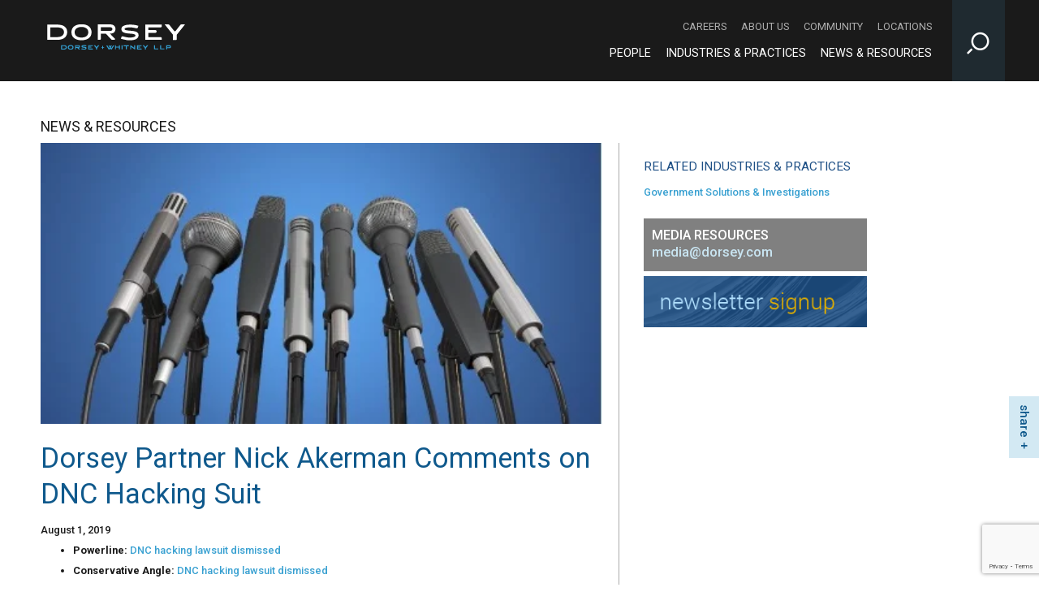

--- FILE ---
content_type: text/html; charset=utf-8
request_url: https://www.dorsey.com/en/newsresources/news/media-mentions/2019/08/akerman-dnc-hacking
body_size: 5293
content:



<!DOCTYPE html>

<html lang="en">
<head>
    <!-- Google Tag Manager -->
    <script>
    (function (w, d, s, l, i) {
            w[l] = w[l] || []; w[l].push({
                'gtm.start':
                    new Date().getTime(), event: 'gtm.js'
            }); var f = d.getElementsByTagName(s)[0],
                j = d.createElement(s), dl = l != 'dataLayer' ? '&l=' + l : ''; j.async = true; j.src =
                    'https://www.googletagmanager.com/gtm.js?id=' + i + dl; f.parentNode.insertBefore(j, f);
        })(window, document, 'script', 'dataLayer', 'GTM-MM8DMP3J');</script>
    <!-- End Google Tag Manager -->

    <!-- Google tag (gtag.js) -->
    <script async src="https://www.googletagmanager.com/gtag/js?id=G-M37QTK2P5P"></script>
    <script>
        window.dataLayer = window.dataLayer || [];
        function gtag() { dataLayer.push(arguments); }
        gtag('js', new Date());

        gtag('config', 'G-M37QTK2P5P');
        gtag('config', 'AW-973078275');
    </script>

    <meta http-equiv="Content-Type" content="text/html" charset="utf-8" />
    <meta http-equiv="X-UA-Compatible" content="IE=edge,chrome=1" />
    <meta name="viewport" content="width=device-width, initial-scale=1.0" />
    <meta name="mobile-web-app-capable" content="yes" />
    <meta name="apple-mobile-web-app-capable" content="yes" />

    <title>Dorsey Partner Nick Akerman Comments on DNC Hacking Suit | News &amp; Resources | Dorsey</title>
        <meta name="title" content="Dorsey Partner Nick Akerman Comments on DNC Hacking Suit | News &amp; Resources | Dorsey" />



<meta property="og:type" content="website" />

    <meta property="og:url" content="https://www.dorsey.com/newsresources/news/media-mentions/2019/08/akerman-dnc-hacking" />

    <meta property="og:title" content="Dorsey Partner Nick Akerman Comments on DNC Hacking Suit | News &amp; Resources | Dorsey" />




<meta name="twitter:card" content="summary" />

    <meta name="twitter:site" content="@DorseyWhitney" />

    <meta name="twitter:title" content="Dorsey Partner Nick Akerman Comments on DNC Hacking Suit | News &amp; Resources | Dorsey" />







    <link href='//fonts.googleapis.com/css?family=Roboto:400,400italic,500italic,500,700,300,100' rel='stylesheet' type='text/css' />
    <link rel="stylesheet" href="/assets/public/styles/site.v-krdarz0vjslxexmsbdnca.css" />
    <link rel="shortcut icon" href="/favicon.ico" type="image/x-icon" />
    <link rel="stylesheet" href="https://maxcdn.bootstrapcdn.com/font-awesome/4.4.0/css/font-awesome.min.css">

    <!--[if lt IE 9]>
        <script src="https://oss.maxcdn.com/libs/html5shiv/3.7.0/html5shiv.js" />
        <script src="https://oss.maxcdn.com/libs/respond.js/1.4.2/respond.min.js" />
    <![endif]-->

    <script src="https://cdnjs.cloudflare.com/ajax/libs/modernizr/2.8.3/modernizr.min.js"></script>


        <script src="https://www.google.com/recaptcha/api.js?render=6Le-cwUmAAAAAKc0vwi-0e6AMakLzI6Fk-ru8t_h" async defer></script>
        <script type="text/javascript">
            var recaptchaSiteKey = '6Le-cwUmAAAAAKc0vwi-0e6AMakLzI6Fk-ru8t_h';
        </script>
</head>

<body class="" style="background-image: url()">
    <!-- Google Tag Manager (noscript) -->
    <noscript>
        <iframe src="https://www.googletagmanager.com/ns.html?id=GTM-MM8DMP3J"
                height="0" width="0" style="display:none;visibility:hidden"></iframe>
    </noscript>
    <!-- End Google Tag Manager (noscript) -->
    <div class="site-wrapper">
        <div aria-label="Skip to content" role="navigation">
            <a href="#content" id="skip-to">Skip to Content</a>
        </div>

        

<!--stopindex-->
<header class="site-header" aria-label="Navigation Bar" role="banner">

    <div class="content-wrap-full">

        <a href="/" class="site-logo pull-left">
            <img src="/-/media/images/miscellaneous/dswlogo_white_notag.png?rev=4a72d3343ab34f9cb0d46259d05ca814&amp;hash=CDF0B8E63062FA356DC016CD09EED347" alt="Dorsey &amp; Whitney LLP logo" />
        </a>

            <a href="https://www.dorsey.com/" class="site-logo print-logo pdf-only"><img src="/-/media/images/logo/dorseylogos_dorsey_tagline_multi_black_200x31.png?rev=4eaae96bec3b43868bcaa7585d903d0a&amp;hash=3BDDD46BEF19BEC2A1679769BF351D33" alt="Dorsey &amp; Whitney LLP" /></a>

        <button class="site-search-toggle sitjs-site-search-toggle icon-search" aria-label="Toggle Site Search Input"></button>

        <button class="mobile-toggle js-mobile-toggle pull-right">
            &#9776;
        </button>

        <div class="site-nav pull-right">

            <nav class="site-nav-secondary" aria-label="Secondary Navigation">
                    <a class="site-nav-secondary-link" href="/careers" aria-label="Careers - Secondary Navigation">Careers</a>
                    <a class="site-nav-secondary-link" href="/about" aria-label="About Us - Secondary Navigation">About Us</a>
                    <a class="site-nav-secondary-link" href="/community" aria-label="Community - Secondary Navigation">Community</a>
                    <a class="site-nav-secondary-link" href="/locations" aria-label="Locations - Secondary Navigation">Locations</a>
            </nav>

            <nav class="site-nav-primary" aria-label="Main Navigation">
                    <a class="site-nav-primary-link" href="/people" aria-label="People - Main Navigation">People</a>
                    <a class="site-nav-primary-link" href="/services" aria-label="Industries &amp; Practices - Main Navigation">Industries &amp; Practices</a>
                    <a class="site-nav-primary-link" href="/newsresources" aria-label="News &amp; Resources - Main Navigation">News &amp; Resources</a>
            </nav>
        </div>

    </div>

<div class="site-search content-wrapper">
    <input class="search-input" type="text" placeholder="Search" aria-label="Site Search">
    <button class="search-button" aria-label="Perform Search"><span class="icon-search"></span></button>
</div>

</header>
<!--startindex-->


        

<section class="news-detail site-main-content">
    <header class="content-wrap-full oh">
        <div class="h3-size site-hero-section">NEWS & RESOURCES</div>
    </header>

    <article class="grid-content">

        <div class="content-wrap-right oh">
            <div class="grid-content-large fl brg pr20">

                    <div class="article-hero">
                        <img src="/-/media/images/templates/article_pictures/article_microphones.jpg?rev=310657c9027d40c485549b083c41d331&amp;hash=76F1EDBE6E07952EE2A295328E76810E" alt="Microphones">
                    </div>

                <div class="article-title">
                    <h1>Dorsey Partner Nick Akerman Comments on DNC Hacking Suit</h1>
                </div>

                <div class="article-date">
                    August 1, 2019
                </div>



                    <div class="article-text">
                        <ul>
    <li><strong>Powerline:</strong>&nbsp;<a rel="noopener noreferrer" href="https://www.powerlineblog.com/archives/2019/08/dnc-hacking-lawsuit-dismissed.php" target="_blank">DNC hacking lawsuit dismissed</a></li>
    <li><strong>Conservative Angle:</strong>&nbsp;<a rel="noopener noreferrer" href="http://conservativeangle.com/dnc-hacking-lawsuit-dismissed/" target="_blank">DNC hacking lawsuit dismissed</a></li>
</ul>
                    </div>

            </div>

            <aside class="grid-content-small fr pl30">
                <div class="news-detail-sidebar">
                    <div class="sidebar-section">
                    </div>
                    <div class="sidebar-section">
                            <h2>Related Industries &amp; Practices</h2>
                                <div class="related-item practice"><a href="/services/government-solutions-investigations">Government Solutions &amp; Investigations</a></div>
                    </div>
                    <div class="sidebar-section">
                    </div>
                    <div class="sidebar-section">
                        
                        


<div class="media-resources mini-banner">
    <div class="text">
        <div>Media Resources</div>

        <div class="email"><a href="javascript:SPMail.SendEmail('media','dorsey.com');">media<span class='spamproof_insert'>&nbsp;</span>dorsey.com</a></div>
    </div>
</div>
                        


    <div class="mini-banner">
        <a href="https://preferences.dorsey.com/login/login.aspx" target="_blank">
            <img src="/-/media/images/templates/asidenewsletter.png?rev=101a79d7b3aa42a0af9539faa942227c&amp;hash=84C5ACF7ADF34DFAD181391B6C115ED2" alt="Newsletter Signup" />
        </a>
    </div>

                    </div>
                </div>
            </aside>
        </div>

        <div class="content-wrap-full">
            <aside class="related-professionals-container">



<h2 class="featured-title">featured resources</h2>
<div class="three-articles ">


<div class="article">
<a href='/newsresources/blogs/dorsey-law-and-policy-notebook/2026/01/how-federal-appropriations-works-and-why-this-mome' target=''>        <img src="/-/media/images/resource-types/blogs/blogs.jpg?rev=0935c2345a8c486886c959668c35802a&amp;hash=68F3DF64DA597895AC8878251B716864" alt="" />
</a>
    <div class="article-container">
        <span class="category">Blogs</span>
<a class='title' href='/newsresources/blogs/dorsey-law-and-policy-notebook/2026/01/how-federal-appropriations-works-and-why-this-mome' target=''>
        How Federal Appropriations Works and Why This Moment Matters

</a>
        <div class="date">January 29, 2026</div>


        <div class="rich-text teaser">
            
        </div>
    </div>
</div>


<div class="article">
<a href='/newsresources/publications/client-alerts/2026/1/suspension-8a-sba' target=''>        <img src="/-/media/images/article-images/3.jpg?rev=5884279fd42649f69901a66e73d19fcd&amp;hash=0E074E006C0B79BAD107445F75DBD902" alt="" />
</a>
    <div class="article-container">
        <span class="category">Client Alerts/eUpdates/Alerts</span>
<a class='title' href='/newsresources/publications/client-alerts/2026/1/suspension-8a-sba' target=''>
        Trump Administration’s Anti-DEI Effort Comes for Section 8(a) Program—Small Businesses and Alaska Native Corporations May be the Next Targets of Significant Federal Change and Scrutiny 

</a>
        <div class="date">January 27, 2026</div>


        <div class="rich-text teaser">
            
        </div>
    </div>
</div>


<div class="article">
<a href='/newsresources/blogs/dorsey-law-and-policy-notebook/2026/01/supreme-court-ieepa-and-where-things-stand' target=''>        <img src="/-/media/images/resource-types/blogs/blogs.jpg?rev=0935c2345a8c486886c959668c35802a&amp;hash=68F3DF64DA597895AC8878251B716864" alt="" />
</a>
    <div class="article-container">
        <span class="category">Blogs</span>
<a class='title' href='/newsresources/blogs/dorsey-law-and-policy-notebook/2026/01/supreme-court-ieepa-and-where-things-stand' target=''>
        Supreme Court, IEEPA and Where things Stand

</a>
        <div class="date">January 26, 2026</div>


        <div class="rich-text teaser">
            
        </div>
    </div>
</div>
</div>
            </aside>
        </div>
    </article>
</section>




<div class="social-links social-links-inpage">
    <button class="btn social-links-trigger">share</button>
    <div class="social-links-wrapper">

        <a target="_blank" href="https://facebook.com/sharer/sharer.php?u=https://www.dorsey.com/newsresources/news/media-mentions/2019/08/akerman-dnc-hacking" aria-label="Facebook" class="icon icon-facebook"></a>
        <a target="_blank" href="http://www.linkedin.com/shareArticle?mini=true&url=https://www.dorsey.com/newsresources/news/media-mentions/2019/08/akerman-dnc-hacking" aria-label="LinkedIn" class="icon icon-linkedin"></a>
        <a target="_blank" href="http://twitter.com/share?url=https://www.dorsey.com/newsresources/news/media-mentions/2019/08/akerman-dnc-hacking" aria-label="Twitter" class="icon icon-x"></a>
        
            <button onclick="javascript: window.print();" aria-label="Print" class="icon icon-printer"></button>
    </div>
</div>



        <!--stopindex-->
<footer class="site-footer" aria-label="Footer">

    <div class="content-wrap-full">
        <div class="site-footer-info">
            <nav class="footer-links" aria-label="Footer Navigation">


                    <a href="http://dorsey.cn" class="footer-links-item">中文网站</a>
                    <a href="/footer/attorney-advertising" class="footer-links-item">Attorney Advertising</a>
                    <a href="/footer/contact-us" class="footer-links-item">Contact Us</a>
                    <a href="/sitemap" class="footer-links-item">Site Map</a>
                    <a href="/footer/terms-of-use" class="footer-links-item">Terms of use</a>
                    <a href="/footer/data-privacy" class="footer-links-item">Data Privacy</a>
                    <a href="https://transparency-in-coverage.uhc.com/" class="footer-links-item">TRANSPARENCY IN COVERAGE</a>
            </nav>

            <div class="social-links">
                <span class="social-links-label">Follow Us</span>
                    <a class="icon" href="https://www.facebook.com/DorseyWhitneyLLP" aria-label="Footer Facebook" target="_blank"><span class="icon icon-facebook"></span></a>

                    <a class="icon" href="https://www.instagram.com/dorseywhitneyllp " aria-label="Footer Instagram" target="_blank"><span class="icon icon-instagram"></span></a>

                    <a class="icon" href="https://www.linkedin.com/company/dorsey-&amp;-whitney-llp" aria-label="Footer LinkedIn" target="_blank"><span class="icon icon-linkedin"></span></a>

                    <a class="icon" href="https://twitter.com/DorseyWhitney" aria-label="Footer Twitter" target="_blank"><span class="icon icon-x"></span></a>

                    <a class="icon" href="https://www.youtube.com/user/DorseyWhitneyLLP" aria-label="Footer Youtube" target="_blank"><span class="icon icon-youtube-play"></span></a>
            </div>
        </div>
        <div class="pull-left">
            <span>Anchorage | Beijing | Boise | Chicago | Costa Mesa | Dallas | Denver | Des Moines | Hong Kong | London | Minneapolis | Missoula | New York | Palo Alto | Phoenix&nbsp;| Salt Lake City | Seattle | Shanghai | Toronto | Vancouver | Washington, DC | Wilmington</span>
            <div>&copy; 2026 Dorsey &amp; Whitney LLP</div>
<div>DORSEY&trade; is a registered trademark of Dorsey &amp; Whitney LLP in the United States and United Kingdom as well as other jurisdictions.</div>
        </div>
    </div>

</footer>
<!--startindex-->

    </div>

    <script src="/assets/public/scripts/vendor.v-d0talr0xenfxdphk27fxw.js"></script>
    <script src="/assets/public/scripts/main.v-iwdndchvxp7x8noi5iafxg.js"></script>





    <script type="text/javascript">_linkedin_partner_id = "1533332"; window._linkedin_data_partner_ids = window._linkedin_data_partner_ids || []; window._linkedin_data_partner_ids.push(_linkedin_partner_id);</script>
    <script type="text/javascript">
        (function (l) {
            if (!l) {
                window.lintrk = function (a, b) {
                    window.lintrk.q.push([a, b])
                }; window.lintrk.q = []
            }
            var s = document.getElementsByTagName("script")[0];
            var b = document.createElement("script");
            b.type = "text/javascript"; b.async = true;
            b.src = "https://snap.licdn.com/li.lms-analytics/insight.min.js";
            s.parentNode.insertBefore(b, s);
        })(window.lintrk);
    </script>
    <noscript>
        <img height="1" width="1" style="display:none;" alt="" src="https://px.ads.linkedin.com/collect/?pid=1533332&fmt=gif" />
    </noscript>
</body>
</html>

--- FILE ---
content_type: text/html; charset=utf-8
request_url: https://www.google.com/recaptcha/api2/anchor?ar=1&k=6Le-cwUmAAAAAKc0vwi-0e6AMakLzI6Fk-ru8t_h&co=aHR0cHM6Ly93d3cuZG9yc2V5LmNvbTo0NDM.&hl=en&v=N67nZn4AqZkNcbeMu4prBgzg&size=invisible&anchor-ms=20000&execute-ms=30000&cb=1jz80ss8i728
body_size: 48538
content:
<!DOCTYPE HTML><html dir="ltr" lang="en"><head><meta http-equiv="Content-Type" content="text/html; charset=UTF-8">
<meta http-equiv="X-UA-Compatible" content="IE=edge">
<title>reCAPTCHA</title>
<style type="text/css">
/* cyrillic-ext */
@font-face {
  font-family: 'Roboto';
  font-style: normal;
  font-weight: 400;
  font-stretch: 100%;
  src: url(//fonts.gstatic.com/s/roboto/v48/KFO7CnqEu92Fr1ME7kSn66aGLdTylUAMa3GUBHMdazTgWw.woff2) format('woff2');
  unicode-range: U+0460-052F, U+1C80-1C8A, U+20B4, U+2DE0-2DFF, U+A640-A69F, U+FE2E-FE2F;
}
/* cyrillic */
@font-face {
  font-family: 'Roboto';
  font-style: normal;
  font-weight: 400;
  font-stretch: 100%;
  src: url(//fonts.gstatic.com/s/roboto/v48/KFO7CnqEu92Fr1ME7kSn66aGLdTylUAMa3iUBHMdazTgWw.woff2) format('woff2');
  unicode-range: U+0301, U+0400-045F, U+0490-0491, U+04B0-04B1, U+2116;
}
/* greek-ext */
@font-face {
  font-family: 'Roboto';
  font-style: normal;
  font-weight: 400;
  font-stretch: 100%;
  src: url(//fonts.gstatic.com/s/roboto/v48/KFO7CnqEu92Fr1ME7kSn66aGLdTylUAMa3CUBHMdazTgWw.woff2) format('woff2');
  unicode-range: U+1F00-1FFF;
}
/* greek */
@font-face {
  font-family: 'Roboto';
  font-style: normal;
  font-weight: 400;
  font-stretch: 100%;
  src: url(//fonts.gstatic.com/s/roboto/v48/KFO7CnqEu92Fr1ME7kSn66aGLdTylUAMa3-UBHMdazTgWw.woff2) format('woff2');
  unicode-range: U+0370-0377, U+037A-037F, U+0384-038A, U+038C, U+038E-03A1, U+03A3-03FF;
}
/* math */
@font-face {
  font-family: 'Roboto';
  font-style: normal;
  font-weight: 400;
  font-stretch: 100%;
  src: url(//fonts.gstatic.com/s/roboto/v48/KFO7CnqEu92Fr1ME7kSn66aGLdTylUAMawCUBHMdazTgWw.woff2) format('woff2');
  unicode-range: U+0302-0303, U+0305, U+0307-0308, U+0310, U+0312, U+0315, U+031A, U+0326-0327, U+032C, U+032F-0330, U+0332-0333, U+0338, U+033A, U+0346, U+034D, U+0391-03A1, U+03A3-03A9, U+03B1-03C9, U+03D1, U+03D5-03D6, U+03F0-03F1, U+03F4-03F5, U+2016-2017, U+2034-2038, U+203C, U+2040, U+2043, U+2047, U+2050, U+2057, U+205F, U+2070-2071, U+2074-208E, U+2090-209C, U+20D0-20DC, U+20E1, U+20E5-20EF, U+2100-2112, U+2114-2115, U+2117-2121, U+2123-214F, U+2190, U+2192, U+2194-21AE, U+21B0-21E5, U+21F1-21F2, U+21F4-2211, U+2213-2214, U+2216-22FF, U+2308-230B, U+2310, U+2319, U+231C-2321, U+2336-237A, U+237C, U+2395, U+239B-23B7, U+23D0, U+23DC-23E1, U+2474-2475, U+25AF, U+25B3, U+25B7, U+25BD, U+25C1, U+25CA, U+25CC, U+25FB, U+266D-266F, U+27C0-27FF, U+2900-2AFF, U+2B0E-2B11, U+2B30-2B4C, U+2BFE, U+3030, U+FF5B, U+FF5D, U+1D400-1D7FF, U+1EE00-1EEFF;
}
/* symbols */
@font-face {
  font-family: 'Roboto';
  font-style: normal;
  font-weight: 400;
  font-stretch: 100%;
  src: url(//fonts.gstatic.com/s/roboto/v48/KFO7CnqEu92Fr1ME7kSn66aGLdTylUAMaxKUBHMdazTgWw.woff2) format('woff2');
  unicode-range: U+0001-000C, U+000E-001F, U+007F-009F, U+20DD-20E0, U+20E2-20E4, U+2150-218F, U+2190, U+2192, U+2194-2199, U+21AF, U+21E6-21F0, U+21F3, U+2218-2219, U+2299, U+22C4-22C6, U+2300-243F, U+2440-244A, U+2460-24FF, U+25A0-27BF, U+2800-28FF, U+2921-2922, U+2981, U+29BF, U+29EB, U+2B00-2BFF, U+4DC0-4DFF, U+FFF9-FFFB, U+10140-1018E, U+10190-1019C, U+101A0, U+101D0-101FD, U+102E0-102FB, U+10E60-10E7E, U+1D2C0-1D2D3, U+1D2E0-1D37F, U+1F000-1F0FF, U+1F100-1F1AD, U+1F1E6-1F1FF, U+1F30D-1F30F, U+1F315, U+1F31C, U+1F31E, U+1F320-1F32C, U+1F336, U+1F378, U+1F37D, U+1F382, U+1F393-1F39F, U+1F3A7-1F3A8, U+1F3AC-1F3AF, U+1F3C2, U+1F3C4-1F3C6, U+1F3CA-1F3CE, U+1F3D4-1F3E0, U+1F3ED, U+1F3F1-1F3F3, U+1F3F5-1F3F7, U+1F408, U+1F415, U+1F41F, U+1F426, U+1F43F, U+1F441-1F442, U+1F444, U+1F446-1F449, U+1F44C-1F44E, U+1F453, U+1F46A, U+1F47D, U+1F4A3, U+1F4B0, U+1F4B3, U+1F4B9, U+1F4BB, U+1F4BF, U+1F4C8-1F4CB, U+1F4D6, U+1F4DA, U+1F4DF, U+1F4E3-1F4E6, U+1F4EA-1F4ED, U+1F4F7, U+1F4F9-1F4FB, U+1F4FD-1F4FE, U+1F503, U+1F507-1F50B, U+1F50D, U+1F512-1F513, U+1F53E-1F54A, U+1F54F-1F5FA, U+1F610, U+1F650-1F67F, U+1F687, U+1F68D, U+1F691, U+1F694, U+1F698, U+1F6AD, U+1F6B2, U+1F6B9-1F6BA, U+1F6BC, U+1F6C6-1F6CF, U+1F6D3-1F6D7, U+1F6E0-1F6EA, U+1F6F0-1F6F3, U+1F6F7-1F6FC, U+1F700-1F7FF, U+1F800-1F80B, U+1F810-1F847, U+1F850-1F859, U+1F860-1F887, U+1F890-1F8AD, U+1F8B0-1F8BB, U+1F8C0-1F8C1, U+1F900-1F90B, U+1F93B, U+1F946, U+1F984, U+1F996, U+1F9E9, U+1FA00-1FA6F, U+1FA70-1FA7C, U+1FA80-1FA89, U+1FA8F-1FAC6, U+1FACE-1FADC, U+1FADF-1FAE9, U+1FAF0-1FAF8, U+1FB00-1FBFF;
}
/* vietnamese */
@font-face {
  font-family: 'Roboto';
  font-style: normal;
  font-weight: 400;
  font-stretch: 100%;
  src: url(//fonts.gstatic.com/s/roboto/v48/KFO7CnqEu92Fr1ME7kSn66aGLdTylUAMa3OUBHMdazTgWw.woff2) format('woff2');
  unicode-range: U+0102-0103, U+0110-0111, U+0128-0129, U+0168-0169, U+01A0-01A1, U+01AF-01B0, U+0300-0301, U+0303-0304, U+0308-0309, U+0323, U+0329, U+1EA0-1EF9, U+20AB;
}
/* latin-ext */
@font-face {
  font-family: 'Roboto';
  font-style: normal;
  font-weight: 400;
  font-stretch: 100%;
  src: url(//fonts.gstatic.com/s/roboto/v48/KFO7CnqEu92Fr1ME7kSn66aGLdTylUAMa3KUBHMdazTgWw.woff2) format('woff2');
  unicode-range: U+0100-02BA, U+02BD-02C5, U+02C7-02CC, U+02CE-02D7, U+02DD-02FF, U+0304, U+0308, U+0329, U+1D00-1DBF, U+1E00-1E9F, U+1EF2-1EFF, U+2020, U+20A0-20AB, U+20AD-20C0, U+2113, U+2C60-2C7F, U+A720-A7FF;
}
/* latin */
@font-face {
  font-family: 'Roboto';
  font-style: normal;
  font-weight: 400;
  font-stretch: 100%;
  src: url(//fonts.gstatic.com/s/roboto/v48/KFO7CnqEu92Fr1ME7kSn66aGLdTylUAMa3yUBHMdazQ.woff2) format('woff2');
  unicode-range: U+0000-00FF, U+0131, U+0152-0153, U+02BB-02BC, U+02C6, U+02DA, U+02DC, U+0304, U+0308, U+0329, U+2000-206F, U+20AC, U+2122, U+2191, U+2193, U+2212, U+2215, U+FEFF, U+FFFD;
}
/* cyrillic-ext */
@font-face {
  font-family: 'Roboto';
  font-style: normal;
  font-weight: 500;
  font-stretch: 100%;
  src: url(//fonts.gstatic.com/s/roboto/v48/KFO7CnqEu92Fr1ME7kSn66aGLdTylUAMa3GUBHMdazTgWw.woff2) format('woff2');
  unicode-range: U+0460-052F, U+1C80-1C8A, U+20B4, U+2DE0-2DFF, U+A640-A69F, U+FE2E-FE2F;
}
/* cyrillic */
@font-face {
  font-family: 'Roboto';
  font-style: normal;
  font-weight: 500;
  font-stretch: 100%;
  src: url(//fonts.gstatic.com/s/roboto/v48/KFO7CnqEu92Fr1ME7kSn66aGLdTylUAMa3iUBHMdazTgWw.woff2) format('woff2');
  unicode-range: U+0301, U+0400-045F, U+0490-0491, U+04B0-04B1, U+2116;
}
/* greek-ext */
@font-face {
  font-family: 'Roboto';
  font-style: normal;
  font-weight: 500;
  font-stretch: 100%;
  src: url(//fonts.gstatic.com/s/roboto/v48/KFO7CnqEu92Fr1ME7kSn66aGLdTylUAMa3CUBHMdazTgWw.woff2) format('woff2');
  unicode-range: U+1F00-1FFF;
}
/* greek */
@font-face {
  font-family: 'Roboto';
  font-style: normal;
  font-weight: 500;
  font-stretch: 100%;
  src: url(//fonts.gstatic.com/s/roboto/v48/KFO7CnqEu92Fr1ME7kSn66aGLdTylUAMa3-UBHMdazTgWw.woff2) format('woff2');
  unicode-range: U+0370-0377, U+037A-037F, U+0384-038A, U+038C, U+038E-03A1, U+03A3-03FF;
}
/* math */
@font-face {
  font-family: 'Roboto';
  font-style: normal;
  font-weight: 500;
  font-stretch: 100%;
  src: url(//fonts.gstatic.com/s/roboto/v48/KFO7CnqEu92Fr1ME7kSn66aGLdTylUAMawCUBHMdazTgWw.woff2) format('woff2');
  unicode-range: U+0302-0303, U+0305, U+0307-0308, U+0310, U+0312, U+0315, U+031A, U+0326-0327, U+032C, U+032F-0330, U+0332-0333, U+0338, U+033A, U+0346, U+034D, U+0391-03A1, U+03A3-03A9, U+03B1-03C9, U+03D1, U+03D5-03D6, U+03F0-03F1, U+03F4-03F5, U+2016-2017, U+2034-2038, U+203C, U+2040, U+2043, U+2047, U+2050, U+2057, U+205F, U+2070-2071, U+2074-208E, U+2090-209C, U+20D0-20DC, U+20E1, U+20E5-20EF, U+2100-2112, U+2114-2115, U+2117-2121, U+2123-214F, U+2190, U+2192, U+2194-21AE, U+21B0-21E5, U+21F1-21F2, U+21F4-2211, U+2213-2214, U+2216-22FF, U+2308-230B, U+2310, U+2319, U+231C-2321, U+2336-237A, U+237C, U+2395, U+239B-23B7, U+23D0, U+23DC-23E1, U+2474-2475, U+25AF, U+25B3, U+25B7, U+25BD, U+25C1, U+25CA, U+25CC, U+25FB, U+266D-266F, U+27C0-27FF, U+2900-2AFF, U+2B0E-2B11, U+2B30-2B4C, U+2BFE, U+3030, U+FF5B, U+FF5D, U+1D400-1D7FF, U+1EE00-1EEFF;
}
/* symbols */
@font-face {
  font-family: 'Roboto';
  font-style: normal;
  font-weight: 500;
  font-stretch: 100%;
  src: url(//fonts.gstatic.com/s/roboto/v48/KFO7CnqEu92Fr1ME7kSn66aGLdTylUAMaxKUBHMdazTgWw.woff2) format('woff2');
  unicode-range: U+0001-000C, U+000E-001F, U+007F-009F, U+20DD-20E0, U+20E2-20E4, U+2150-218F, U+2190, U+2192, U+2194-2199, U+21AF, U+21E6-21F0, U+21F3, U+2218-2219, U+2299, U+22C4-22C6, U+2300-243F, U+2440-244A, U+2460-24FF, U+25A0-27BF, U+2800-28FF, U+2921-2922, U+2981, U+29BF, U+29EB, U+2B00-2BFF, U+4DC0-4DFF, U+FFF9-FFFB, U+10140-1018E, U+10190-1019C, U+101A0, U+101D0-101FD, U+102E0-102FB, U+10E60-10E7E, U+1D2C0-1D2D3, U+1D2E0-1D37F, U+1F000-1F0FF, U+1F100-1F1AD, U+1F1E6-1F1FF, U+1F30D-1F30F, U+1F315, U+1F31C, U+1F31E, U+1F320-1F32C, U+1F336, U+1F378, U+1F37D, U+1F382, U+1F393-1F39F, U+1F3A7-1F3A8, U+1F3AC-1F3AF, U+1F3C2, U+1F3C4-1F3C6, U+1F3CA-1F3CE, U+1F3D4-1F3E0, U+1F3ED, U+1F3F1-1F3F3, U+1F3F5-1F3F7, U+1F408, U+1F415, U+1F41F, U+1F426, U+1F43F, U+1F441-1F442, U+1F444, U+1F446-1F449, U+1F44C-1F44E, U+1F453, U+1F46A, U+1F47D, U+1F4A3, U+1F4B0, U+1F4B3, U+1F4B9, U+1F4BB, U+1F4BF, U+1F4C8-1F4CB, U+1F4D6, U+1F4DA, U+1F4DF, U+1F4E3-1F4E6, U+1F4EA-1F4ED, U+1F4F7, U+1F4F9-1F4FB, U+1F4FD-1F4FE, U+1F503, U+1F507-1F50B, U+1F50D, U+1F512-1F513, U+1F53E-1F54A, U+1F54F-1F5FA, U+1F610, U+1F650-1F67F, U+1F687, U+1F68D, U+1F691, U+1F694, U+1F698, U+1F6AD, U+1F6B2, U+1F6B9-1F6BA, U+1F6BC, U+1F6C6-1F6CF, U+1F6D3-1F6D7, U+1F6E0-1F6EA, U+1F6F0-1F6F3, U+1F6F7-1F6FC, U+1F700-1F7FF, U+1F800-1F80B, U+1F810-1F847, U+1F850-1F859, U+1F860-1F887, U+1F890-1F8AD, U+1F8B0-1F8BB, U+1F8C0-1F8C1, U+1F900-1F90B, U+1F93B, U+1F946, U+1F984, U+1F996, U+1F9E9, U+1FA00-1FA6F, U+1FA70-1FA7C, U+1FA80-1FA89, U+1FA8F-1FAC6, U+1FACE-1FADC, U+1FADF-1FAE9, U+1FAF0-1FAF8, U+1FB00-1FBFF;
}
/* vietnamese */
@font-face {
  font-family: 'Roboto';
  font-style: normal;
  font-weight: 500;
  font-stretch: 100%;
  src: url(//fonts.gstatic.com/s/roboto/v48/KFO7CnqEu92Fr1ME7kSn66aGLdTylUAMa3OUBHMdazTgWw.woff2) format('woff2');
  unicode-range: U+0102-0103, U+0110-0111, U+0128-0129, U+0168-0169, U+01A0-01A1, U+01AF-01B0, U+0300-0301, U+0303-0304, U+0308-0309, U+0323, U+0329, U+1EA0-1EF9, U+20AB;
}
/* latin-ext */
@font-face {
  font-family: 'Roboto';
  font-style: normal;
  font-weight: 500;
  font-stretch: 100%;
  src: url(//fonts.gstatic.com/s/roboto/v48/KFO7CnqEu92Fr1ME7kSn66aGLdTylUAMa3KUBHMdazTgWw.woff2) format('woff2');
  unicode-range: U+0100-02BA, U+02BD-02C5, U+02C7-02CC, U+02CE-02D7, U+02DD-02FF, U+0304, U+0308, U+0329, U+1D00-1DBF, U+1E00-1E9F, U+1EF2-1EFF, U+2020, U+20A0-20AB, U+20AD-20C0, U+2113, U+2C60-2C7F, U+A720-A7FF;
}
/* latin */
@font-face {
  font-family: 'Roboto';
  font-style: normal;
  font-weight: 500;
  font-stretch: 100%;
  src: url(//fonts.gstatic.com/s/roboto/v48/KFO7CnqEu92Fr1ME7kSn66aGLdTylUAMa3yUBHMdazQ.woff2) format('woff2');
  unicode-range: U+0000-00FF, U+0131, U+0152-0153, U+02BB-02BC, U+02C6, U+02DA, U+02DC, U+0304, U+0308, U+0329, U+2000-206F, U+20AC, U+2122, U+2191, U+2193, U+2212, U+2215, U+FEFF, U+FFFD;
}
/* cyrillic-ext */
@font-face {
  font-family: 'Roboto';
  font-style: normal;
  font-weight: 900;
  font-stretch: 100%;
  src: url(//fonts.gstatic.com/s/roboto/v48/KFO7CnqEu92Fr1ME7kSn66aGLdTylUAMa3GUBHMdazTgWw.woff2) format('woff2');
  unicode-range: U+0460-052F, U+1C80-1C8A, U+20B4, U+2DE0-2DFF, U+A640-A69F, U+FE2E-FE2F;
}
/* cyrillic */
@font-face {
  font-family: 'Roboto';
  font-style: normal;
  font-weight: 900;
  font-stretch: 100%;
  src: url(//fonts.gstatic.com/s/roboto/v48/KFO7CnqEu92Fr1ME7kSn66aGLdTylUAMa3iUBHMdazTgWw.woff2) format('woff2');
  unicode-range: U+0301, U+0400-045F, U+0490-0491, U+04B0-04B1, U+2116;
}
/* greek-ext */
@font-face {
  font-family: 'Roboto';
  font-style: normal;
  font-weight: 900;
  font-stretch: 100%;
  src: url(//fonts.gstatic.com/s/roboto/v48/KFO7CnqEu92Fr1ME7kSn66aGLdTylUAMa3CUBHMdazTgWw.woff2) format('woff2');
  unicode-range: U+1F00-1FFF;
}
/* greek */
@font-face {
  font-family: 'Roboto';
  font-style: normal;
  font-weight: 900;
  font-stretch: 100%;
  src: url(//fonts.gstatic.com/s/roboto/v48/KFO7CnqEu92Fr1ME7kSn66aGLdTylUAMa3-UBHMdazTgWw.woff2) format('woff2');
  unicode-range: U+0370-0377, U+037A-037F, U+0384-038A, U+038C, U+038E-03A1, U+03A3-03FF;
}
/* math */
@font-face {
  font-family: 'Roboto';
  font-style: normal;
  font-weight: 900;
  font-stretch: 100%;
  src: url(//fonts.gstatic.com/s/roboto/v48/KFO7CnqEu92Fr1ME7kSn66aGLdTylUAMawCUBHMdazTgWw.woff2) format('woff2');
  unicode-range: U+0302-0303, U+0305, U+0307-0308, U+0310, U+0312, U+0315, U+031A, U+0326-0327, U+032C, U+032F-0330, U+0332-0333, U+0338, U+033A, U+0346, U+034D, U+0391-03A1, U+03A3-03A9, U+03B1-03C9, U+03D1, U+03D5-03D6, U+03F0-03F1, U+03F4-03F5, U+2016-2017, U+2034-2038, U+203C, U+2040, U+2043, U+2047, U+2050, U+2057, U+205F, U+2070-2071, U+2074-208E, U+2090-209C, U+20D0-20DC, U+20E1, U+20E5-20EF, U+2100-2112, U+2114-2115, U+2117-2121, U+2123-214F, U+2190, U+2192, U+2194-21AE, U+21B0-21E5, U+21F1-21F2, U+21F4-2211, U+2213-2214, U+2216-22FF, U+2308-230B, U+2310, U+2319, U+231C-2321, U+2336-237A, U+237C, U+2395, U+239B-23B7, U+23D0, U+23DC-23E1, U+2474-2475, U+25AF, U+25B3, U+25B7, U+25BD, U+25C1, U+25CA, U+25CC, U+25FB, U+266D-266F, U+27C0-27FF, U+2900-2AFF, U+2B0E-2B11, U+2B30-2B4C, U+2BFE, U+3030, U+FF5B, U+FF5D, U+1D400-1D7FF, U+1EE00-1EEFF;
}
/* symbols */
@font-face {
  font-family: 'Roboto';
  font-style: normal;
  font-weight: 900;
  font-stretch: 100%;
  src: url(//fonts.gstatic.com/s/roboto/v48/KFO7CnqEu92Fr1ME7kSn66aGLdTylUAMaxKUBHMdazTgWw.woff2) format('woff2');
  unicode-range: U+0001-000C, U+000E-001F, U+007F-009F, U+20DD-20E0, U+20E2-20E4, U+2150-218F, U+2190, U+2192, U+2194-2199, U+21AF, U+21E6-21F0, U+21F3, U+2218-2219, U+2299, U+22C4-22C6, U+2300-243F, U+2440-244A, U+2460-24FF, U+25A0-27BF, U+2800-28FF, U+2921-2922, U+2981, U+29BF, U+29EB, U+2B00-2BFF, U+4DC0-4DFF, U+FFF9-FFFB, U+10140-1018E, U+10190-1019C, U+101A0, U+101D0-101FD, U+102E0-102FB, U+10E60-10E7E, U+1D2C0-1D2D3, U+1D2E0-1D37F, U+1F000-1F0FF, U+1F100-1F1AD, U+1F1E6-1F1FF, U+1F30D-1F30F, U+1F315, U+1F31C, U+1F31E, U+1F320-1F32C, U+1F336, U+1F378, U+1F37D, U+1F382, U+1F393-1F39F, U+1F3A7-1F3A8, U+1F3AC-1F3AF, U+1F3C2, U+1F3C4-1F3C6, U+1F3CA-1F3CE, U+1F3D4-1F3E0, U+1F3ED, U+1F3F1-1F3F3, U+1F3F5-1F3F7, U+1F408, U+1F415, U+1F41F, U+1F426, U+1F43F, U+1F441-1F442, U+1F444, U+1F446-1F449, U+1F44C-1F44E, U+1F453, U+1F46A, U+1F47D, U+1F4A3, U+1F4B0, U+1F4B3, U+1F4B9, U+1F4BB, U+1F4BF, U+1F4C8-1F4CB, U+1F4D6, U+1F4DA, U+1F4DF, U+1F4E3-1F4E6, U+1F4EA-1F4ED, U+1F4F7, U+1F4F9-1F4FB, U+1F4FD-1F4FE, U+1F503, U+1F507-1F50B, U+1F50D, U+1F512-1F513, U+1F53E-1F54A, U+1F54F-1F5FA, U+1F610, U+1F650-1F67F, U+1F687, U+1F68D, U+1F691, U+1F694, U+1F698, U+1F6AD, U+1F6B2, U+1F6B9-1F6BA, U+1F6BC, U+1F6C6-1F6CF, U+1F6D3-1F6D7, U+1F6E0-1F6EA, U+1F6F0-1F6F3, U+1F6F7-1F6FC, U+1F700-1F7FF, U+1F800-1F80B, U+1F810-1F847, U+1F850-1F859, U+1F860-1F887, U+1F890-1F8AD, U+1F8B0-1F8BB, U+1F8C0-1F8C1, U+1F900-1F90B, U+1F93B, U+1F946, U+1F984, U+1F996, U+1F9E9, U+1FA00-1FA6F, U+1FA70-1FA7C, U+1FA80-1FA89, U+1FA8F-1FAC6, U+1FACE-1FADC, U+1FADF-1FAE9, U+1FAF0-1FAF8, U+1FB00-1FBFF;
}
/* vietnamese */
@font-face {
  font-family: 'Roboto';
  font-style: normal;
  font-weight: 900;
  font-stretch: 100%;
  src: url(//fonts.gstatic.com/s/roboto/v48/KFO7CnqEu92Fr1ME7kSn66aGLdTylUAMa3OUBHMdazTgWw.woff2) format('woff2');
  unicode-range: U+0102-0103, U+0110-0111, U+0128-0129, U+0168-0169, U+01A0-01A1, U+01AF-01B0, U+0300-0301, U+0303-0304, U+0308-0309, U+0323, U+0329, U+1EA0-1EF9, U+20AB;
}
/* latin-ext */
@font-face {
  font-family: 'Roboto';
  font-style: normal;
  font-weight: 900;
  font-stretch: 100%;
  src: url(//fonts.gstatic.com/s/roboto/v48/KFO7CnqEu92Fr1ME7kSn66aGLdTylUAMa3KUBHMdazTgWw.woff2) format('woff2');
  unicode-range: U+0100-02BA, U+02BD-02C5, U+02C7-02CC, U+02CE-02D7, U+02DD-02FF, U+0304, U+0308, U+0329, U+1D00-1DBF, U+1E00-1E9F, U+1EF2-1EFF, U+2020, U+20A0-20AB, U+20AD-20C0, U+2113, U+2C60-2C7F, U+A720-A7FF;
}
/* latin */
@font-face {
  font-family: 'Roboto';
  font-style: normal;
  font-weight: 900;
  font-stretch: 100%;
  src: url(//fonts.gstatic.com/s/roboto/v48/KFO7CnqEu92Fr1ME7kSn66aGLdTylUAMa3yUBHMdazQ.woff2) format('woff2');
  unicode-range: U+0000-00FF, U+0131, U+0152-0153, U+02BB-02BC, U+02C6, U+02DA, U+02DC, U+0304, U+0308, U+0329, U+2000-206F, U+20AC, U+2122, U+2191, U+2193, U+2212, U+2215, U+FEFF, U+FFFD;
}

</style>
<link rel="stylesheet" type="text/css" href="https://www.gstatic.com/recaptcha/releases/N67nZn4AqZkNcbeMu4prBgzg/styles__ltr.css">
<script nonce="XXvH5jAU7tr3EqH4cMOVvw" type="text/javascript">window['__recaptcha_api'] = 'https://www.google.com/recaptcha/api2/';</script>
<script type="text/javascript" src="https://www.gstatic.com/recaptcha/releases/N67nZn4AqZkNcbeMu4prBgzg/recaptcha__en.js" nonce="XXvH5jAU7tr3EqH4cMOVvw">
      
    </script></head>
<body><div id="rc-anchor-alert" class="rc-anchor-alert"></div>
<input type="hidden" id="recaptcha-token" value="[base64]">
<script type="text/javascript" nonce="XXvH5jAU7tr3EqH4cMOVvw">
      recaptcha.anchor.Main.init("[\x22ainput\x22,[\x22bgdata\x22,\x22\x22,\[base64]/[base64]/[base64]/bmV3IHJbeF0oY1swXSk6RT09Mj9uZXcgclt4XShjWzBdLGNbMV0pOkU9PTM/bmV3IHJbeF0oY1swXSxjWzFdLGNbMl0pOkU9PTQ/[base64]/[base64]/[base64]/[base64]/[base64]/[base64]/[base64]/[base64]\x22,\[base64]\\u003d\x22,\x22wo5WIsKyw4Fqw5vDkGpYw5tqWsK4Rzx5wo7CrsO+dMObwrwGHS4bGcK5M0/DnS5twqrDpsOMJ2jCkDnCucOLDsK5fMK5TsOZwrzCnV4Cwp8AwrPDhXDCgsOvLMOCwozDlcOXw7YWwpViw4QjPg3ChsKqNcK8O8OTUlvDuUfDqMKiw6XDr1Iowq1Bw5vDrMOgwrZ2wpbCgMKcVcKYX8K/McKnZG3DkWx5wpbDvUBlSSTCn8OSRm9nPsOfIMKUw5VxTXrDucKyK8OocinDgWLCicKNw5LCtWZhwrcewrVAw5XDnhfCtMKROTo6wqISwojDi8KWwpLCn8O4wr5Iwr7DksKNw4bDjcK2wrvDlQ/Cl3B1JSgzwqTDp8Obw70TZEQcZzLDnC0WAcKvw5cCw6DDgsKIw4nDjcOiw64mw7MfAMOcwp8Gw4d7M8O0wpzCu2nCicOSw5vDqMOfHsKAWMOPwpthMMOXUsO0QWXCgcKNw4HDvDjCg8KQwpMZwrPCmcKLwojCgnRqwqPDv8OXBMOWeMOLOcOWPsOuw7FZwqrClMOcw4/[base64]/[base64]/DncO0fz1XOMKUWiUpwrtgV0TDk8K1P8KlVQHDiGjCvWwNLcOYwqwsSQU4EULDssOeN2/Cn8OrwqhBKcKpwrbDr8OdRcOaf8Kfwq3CkMKFwp7DvBZyw7XCr8KbWsKze8KoYcKhH0vCiWXDocOMCcOBFxIdwo5bwojCv0bDmVcPCMK7Bn7Cj3YBwro8B3zDuSnCkEXCkW/[base64]/DgEVnI8KwfMKWScKnesOOUhddVcOrw7zCkcOdwq/CtMKxWF50X8K1W1h/wofDjsKzw7XDn8KDVsOnIDdgfBYFWE1nfcOeZcKGwoHCucKmwoNSw4XCuMOQw5QmVcOmWsO/RsONw7oPw6nCscOJwr/Dg8OJwrktFXTCrwbDhcKDe1TCkcKDw7nDtWnDv0DClcKPwoJ6fMKgdMOzwp3CqTbDgz1LwqTDncK3YcO9w4DDjsOfw7xZEsOjw4vCoMO6H8Kewq5mQsK2XCrDocKKwpTCkxMNw7jDn8KJal7DoT/DssKvw7Ncw7J3G8Knw6hUQsOtZxfCjsKLCxbCiDfDsx93KsOyXn/Du2TDuB7Co0XCtUDClWohRcKnXcKawqnCmsKkwpDDpDPDsnnClHjCrsOqw6wrCj/Dk2fCuhvCoMKmCcO1w5FkwqIQYcOZS1lHw7VuAXF8wpXCqMOCVsKkOgTDuFPChcONwrTCnQlBwoHDqE3DsUYaOwvDk0whRx7DkMOCU8OYw4gyw6cGw6Mraj1TIHbCi8OUw4/Cq3kNw6LCtmLDuxfDs8O/woUGNDILGsK9wpjDlMKtfcK3w5hOw6pSw6RQFMKowpNDw70ewoltVcOJUAtRR8Kkw4htw77DnsO+wqNzw4PDsADCsT7CqsODXyJ5WsK6dsKKDRZOw5xUw5Bzw74awqALw7rCtDHDn8OGKMKQwo8ew4rCo8KWSsKOw6HDmQF/SAjDqj7CjsK/[base64]/T23DtMKbd8OKVMKyw4Qhw5JbSykCZsO8wqzDmw0UDsK8w5fClcOEwp3DgikawqXCvWNpwpgYw7d0w5DDmMOVwp4jUMKwFW8/fTHCogtuw6ZxIHJKw4zCvsKcw7jChFEAwo7Dl8OyIw/Ci8OYw5DDgMOfwoXCnFjDlsKVXMOFA8Kbwr/CjMKGw4rCvMKBw7PCiMKswrFLRA80wrLDum3ChR9jTMKnfcK5wrfCt8OIw6UjwrTCpcKvw6EnXS1gLyZ+wq5lw7jDtMO7YMKUIwXCu8KbwrnDtcOhGsOXdMOsPcKmVcKMaC/Dvi7CmCHDu3vCp8O0aznDmVbDuMKDw4EAwoPDvzVcwpfDqcOXYcKNSE9peXcRw6pOYcKmw7bDrVVTC8KJwrYQw5wJO0nCpmtqdGQWPjvChmphXBLDoyDDpWJKw6/Dg0lMwovClMK6cmp7wovCosK4w4ZQw6hgwqZpbsO/wr7CjBLDin/CgGJNwq7Dt07DlMOnwrZMwqEZaMKXwpzCssO5wrdDw4c7w5jDvlHCskBUAhXCvsOSw7nCvMOFOcOgw4/DgGfDocOefsKCXFsmw5fCp8O8YElpQ8K2XnM6wrs8woMtwqFKX8OmTw3Ds8KFw7E8cMKNUjRGw5cswrLCmz1iIMOOSUrCh8K7GGLCnMOADBFzwq9qw6NDIcKzw4DDu8OMecO4LhkVwq/CgMOHw7s7a8OXw4stwoLDtzxAAcOFKnDCk8OkVRHCkXLChWfDvMKxwqHCqMOuPhTChcOdHSUjwrkzCzdVw74YSGTCmhHDrSVyA8OsXMKXw4DDlV3Dq8O8w4LDhAnCsHvCr1PCncKTw4VOwrwYB18gLMKMw5fCswDCicOpwq/[base64]/DvRIfw7QRdcKzwp7DksOKwo40wqN7RGjChn/[base64]/DnRbDp8KuwrQONMKqwr3CulBzQWrDozQ/MW/[base64]/[base64]/NQbDpHfDhMKuwrEEwoILKm1Ow5tmwr/CkCjCm1o0G8OkJlM/[base64]/JsKKCQFWw6PDv1FDw6FDU2bDnBl/w7lfwph4w5o4EjTCmSDCmsO1w7rDpcOAw6HCqF7CnsOswpVww4Jnw492fMK8ZsOtVcKVdn/CgcOPw5XCkTjCtcKmwp0pw4/[base64]/[base64]/[base64]/[base64]/Cjm1UFxLCs8ODw5tucsO7w6RMw63CpzNjw6pQb0hiM8Ocw6tVwpXDpcK/w5pmUcK+JsOOKcKuMmpKw6IvwpzCocOvw5PDtGXCu0NgRl03w5zCiyIXw7hMV8KFwrJrX8OWMTx3ZkUya8K9wqDCqToLJMK0wodMW8OcI8K4wpXDgV0Xw43DtMK7wqB2w485bcOQw5bCvzDCm8KLwrHCjcOUesKyCSrCgyHCmifDl8Knwq/[base64]/CnzQ/wrTCvGbCncK1bcK4w5fDvMOGwoPDhk5pwrJVwoPDtcKuOcKtw63CqWUVVj1vW8OqwoFEcXQewp5qQcKtw4PChsOLGBDDj8OpYsKxRsKyFWkRwo3DrcKaZ3LCgcKzFR/[base64]/PgV6w5ooHDUPUyvDsj40w4fDkcKFw4nCtMKlZ8OSH8Obw6t1wqZiWEzCkTQ3CnRRwoTCrVYbw67Dp8Ouw7koc3xowrLClcKVdF3CvcKvPMK/[base64]/Cg3prSh8Xw5XDgcOKw6dRw6Q/w4/[base64]/CvMOdwrdCRMOffzQAfhUJQTTDlAXDmjTCh1/CjGcHM8K/EsKxwofCgwHDjXDDh8K6WCDClcKtO8O1w4nDt8KQS8K6CMKow4NGJEt3w6HDrFXCjsOkw6DCnzvClXjDqwsbw7bCi8OGw5MyUMOUwrTCljXDt8KKEhbDrMO5woIOYjd0FcKkHUx7w5pSQMOnwo/[base64]/CrMKcRjNuBXfDocO2JsKfFkw1SnnDn8OTLmFVJUQXwo0zw6wHBMKOwrlHw7jDqTRma1LCu8Klw4cnw6UHIBAJw4/DosKjM8K9Ux7CvsOww77CvMKHwrrDqMKzwrnCow7Dg8K/woMhw6bCo8K+C1jChitJUsKEwqzDr8OzwqIhw45/esO8w7RdNcOZWcOCwr/DpjJew4HDqsO0bMK1wr1dGWUcwqtXw5TCkMKowqPCuzTDrsOadRrDh8OnwpDDsUU3wpZQwrZ1acKow5sAwpTCqQURYxRYwoPDunjCuVoow4QrwqrDjcKFEMKDwo9Sw7p4cMOuw6RXwr0Hw47CiX7CusKWw4B7MSNjw6JPGw/Do2HDlnFJN15hwqNPQF1Iw51gf8ObcMKVwrHDp2rDt8KuwoLDncKQw6FBfjHCs0VqwqggLsO5wp3CplV8ADvCv8KTFcOVAiEHw7vCtXbCg0dfwpJAw6LCtcOnTxFRB1d1TsOkQcKOWsK0w6/[base64]/P0vDh8KXQTPDo8OsTTrCg8O+RkjCrE0fGsKIbsO5wrTCt8KEwqDClFbDtMK8wplcBMKqw5Rvw73ChCbDrQnDoMOMOQTDolnDl8O3C2TDlsOSw4/CoX1oKMO6RCzCksORX8OXIcOvw4kOwp8twqzCq8K3w5nCucK6wr1/wqTCqcOyw6zDsUfCpARzHgYRcSRDwpcGeMOPw7xkwrrDhic/[base64]/w7JEwrVDw6EWwr/Cum7CoirDg8OVVynCj8KTI13DrsO1E0XDg8KRZkF6Jmtow6vCojYywrZ6w6Izw7dew6dkWQHCskgyCsO7wr7CpsOgYMKXbk3DpxsAwqA5wp/CpMOwTkJcw5PDosKhPGjDmcKCw6nCvnbDkMKLwp1UOcK/w6N8VyTDmcKswoLDqxfClQnDqcOgHF3CvMOedUXDosKiwpc0wp/CnDBDwrDCrHzDpTHDncOzwqLDiW8Bw6LDpcKQwozCgnzCusO0w7DDocOZa8K4PRAfXsOuG21hFgEpw4hAwp/DvkLChSHChMOzNlnDvFDCgMKZEMO8w43DpcOHw6NVwrTDvg3CnD85VG9Cw5rDoE/Cl8Oow5fCnMOVU8KvwqBNISxsw4YwFF4HCAINQsODOU7Dt8KdMypfwpcxw4/CnsKKS8KvMT7ClQ8Sw7Yzdi3CgGZFS8O2wpDDqnTDkH9YXsOTUAJtwpXDpz0Aw5MkasOvwpXDnsO5ecObwp3DgQ/DiUB/wrpbwrDDrcKow65KQcOfw4/DscK6w50tPcKlS8OiFl7Cv2HCk8KIw6dJVMOXNMK8w7QoKsKjwonChEMLw67Dlz7Dow4WCCpawpAuV8Knw4fDoljDtcKtwpPDtCoMG8OBacOlEFbDkSTCoBISDCLDuXp+LMODIyrDosKGwrEMFkrCpHrDiA/DhcKoQ8KAOMKwwpvDlsO2wpp2B0hvw6zCksOrNcKmNzoUwo8Ww5XCjlckw6HCocOMwqjDp8OQwrIbVgM0FsOxUcOvw47DuMKmVibChMKOwp0aV8Kkw4hCwrJqwo7ClsKIPMOrFCcuK8KYcQPDjMOBID0mwp01wqd5XcOcQsKKODVKw7o9w7HCvsKEeg/ChMKxwqbDiSwnJcOlU3cRHsOrFTbCpsKkf8KMRsK5KXLCpAHCqsKYR1o/DSxcwrAaQAl2wrLCuCDCuCPDqwjCmBlIK8OGO1QDw5tUwq3Dp8Krw5TDpMK9UyB3wqrDo2x4w5UKAhlSSiTCqTvCmnLCk8Olwqkkw7rDisOTwrhqExMofsOlw7PCtALDtXzCm8O8CcKawoXCm2XCk8KHC8Kxw5kaIBQHV8Olw6sPdlXDtMK/[base64]/wpXDk3TCgBLChW/[base64]/CowMpCsKaw78xMRnDqMOjTcO/MnLDn2QJQlhEfcO9TsKLwqRZFcO7wr/[base64]/Cn8Oyw5zCjsOyw6kQwoFDwqjCg8Kswr/CocOzwpQrw5nDhDDCj3Ryw6bDtMKvw6nDpsOwwpjDg8KeCHXDjsKseU8rK8KrLMK7CAvCoMKSw4p4w5/Ct8Omw4HDljF9a8KLO8Kdwq3CtMKFERXCvVl8w4LDoMO4wozDqcKCwpQrw5FbwrHChcO0wrfDvMKBJMO2W3rCiMOEF8KyURjDqsKuIwPCpMO/FzfCvMKNeMK7SMOhwr4sw4w4woV4wrnDjT/CtcOLdsKOwq7CpgHDuFkOTQDDqkcqWSrCugnCkUzDgjDDnMKEw6FWw5nCkcOcwqYHw44ecU0XwrMtDcOXasOnOMKbw5MZw6oWwqDCkBHDqsKhUcKgw6vCm8OSw6F/X2nCvyPDvMOGwrnDpwcuaTp4wpRzCcKzw6FkUMO4woZEwqYLbMOdKitNwpXDt8KpEsOWw4ZySiLCrTvCjyLCmHAmWh/[base64]/[base64]/Dj8Knw5zDpMKKecOpGMKPw6bCoWPCucKqChbDu8K6BcKow7nCgcOpTl/DhxXCpFHDnsOwZ8KlQMO9U8OEwrMLJMK0wpLCucKuBiLCmjV8wrLCsHV8wopkw5HCvsKtw4IvcsOwwqHDpBHDkj/Dh8KccXlWUcOMw7HCrsKwLG1Nw6zCjcKuwpplEcOtw6fDp3Ndw7/[base64]/CmcKyLATDtn7CriBuek/CncOJwqgRcB9sw6XCimVXwojCt8KPJcKFwq4Rwq0rw6FQwqQKwr7DvnrDoVjDixzCvQzDrg0qJ8O5MMOQaG/Cs37DtR4YfMKkwqfCs8KIw4Q5UsORC8KWwrPCmsK0CHPCqcOcwpw9w45jw4bCsMO1a3rCicKgLMO1w7PCg8KfwoIwwrIEKwDDssKjKn3CqBfCj0gVSmRoZcKKw4HDtkFFGEnDvsKsB8KLY8O8OCdtU0ASUyrCgmbClMK8wpbCvcOMwoZpw5DChEbChRDDogTDssOBw6/CqsOQwocGwokcLQNBTX8Mw6nDpXvCoCfCgSPDo8K+FjA/eXJFw5gHwq8NQ8Kiw59+ZCXCgMK/w5TCp8KfYcOHccKbw6/ClMKyw4XDjjPCscOOw5HDksKpCmk4wrXCo8OzwqbCgylnw7XDuMK+w53CjjgFw6ASEsKuUSXCgsKPw54lQ8O2I1/Cv1B7PGJGZsKEw5JMBiXDskLCsQxvOHVERSfDiMO3woTChnDCjXoNawNdwpQiCnkpwobCtcK0wo1ow51+w7LDqMKawqoGw69Bw73DhTDDrA7CvcKGwrLDlA7CkWTCgcOQwp0yw51Awp9DMMOUwrjDhhQgdcKGw48YfcOBOcK1bcKgej5/LcKxFcOCanYSSXQVw51pw4vDlyg4bsK8CkwRwo9dOVjCvDzDqcOvw7onwr/CrcKfwqnDllTDnW4bwrQoZ8O4w6JOw77DlMObSsKqw7rCuRwXw78LL8Kxw64lO0Mcw7fDuMKhOsOcwopFZX/CvMK7McOow47DucOIw51HJMOxwq3ChsKCfcKUXCLDlMKswqLCuALCjhzCjMK6w77CocOZcsKHwpjCl8ONL1nCpn/ConfDpcOew5xGwqXCi3cAwol3wpxqPcK6wpLCkj3DscKoF8KmNGFeVsK+RhPCpsOWTj15IcOCc8KTw6sbw43CmS4/QMO/[base64]/CocKNwrg2w5nCrcOka8OVw68UwovCiATClA/Cky56bWNFPMOyKEpewrrCsnRKGsONw4onbhzDqFJBw5BOw7VoLizDqj82w6zDrcKbwpgrH8KLwpwSSBDCkixZek5swoXCrMK6FkQyw4jDrsOswprCv8KkVcKKw6fDusOvw5J8w7fCmMOww50swp/CtcO1w7vDhRJbw43CoTDDhMKSGFfCrCTDpwPCizNoLMKveXfDnBFyw6dTw485wqnCt2cPwqxSwqXDosKvw6xdwqXDicKKEytWH8Koa8OjIsKAwpbCh1PDpC7Clw5Kwq/Cp03DmhIAT8KFw7XCi8Krw6bCgMKPw4vCscKbacKPwrbDgHPDrTbCrMONTMK3B8KrKBQ1w7/[base64]/DlE/DpWsQw5dMfsKqEWV3wo3CocOZRVhjRSDCrMOJI0LCkXHCncKhUsKHQEcqw50IcsKow7bCh25FfMOjH8KXbW/[base64]/[base64]/[base64]/wrDDmcKbw7jCrAxxw4XCscKFwpYJw4DCjyPCgcOawrbCncKdwo8yXyTDukQoc8OsfMOqdcKQGMOUWsO7w7JrIinDtsKGXMOZBStHScK/w6oPwqfCg8K7wrpvw63DkMK/[base64]/CswrDksKEd8KHwoDDvk/Dhnh9L8OoBEvCjMKwwqIRwrDDunHDo3lBw5NpWCvDjMK6IMOzw4bDiDYQaDViY8KQZsKoID/CiMOYE8Knw6FtfMKjwrp/ZcK/[base64]/DuhHDk8KFRmEAw5zCry50w6/Dn8KHw4opw69eHsOwwqw2OMKXw6MbworDtcOMW8KWw4jDn8OPd8KkIsKnWcODJDXCqCTDojx3w5PCkx99DFXCjcOJFMOtw6d5wpIecMKlwoPDk8K/QSXCizBdw5HCqTTDgHUPwrd8w5rCl0suQS8Uw7rDm2thwp3DtsKkw7FIwpMHw5HCkcKUSTIZIhbDgFd8WMOYOsOaUFfCusOTaXhdwoTDtMO/w7TCtHnDvsKbYW8Kwql/w4fCpGzDkMKhw5vCvMKTwpXDpsK4wqFtNsKfLHY8woEhfyd3w4xmw63Cg8OUw5M2EcKlccObBMKTE1HCqH/DnwUQw4fCtsOqQz8+WX3DuigwfH3Cu8KuekTDmAzDmnHChFQCw6Vgd2/ClsOpWMKmworCtcKow77Cu0whdcKnRz/DtsKww7TCliTCgivCoMOHSMOtY8KCw7x+woHCuBRhAVNyw6djw4xXIWhlTXNRw7c5w4x5w5LDnV8oBUHChsKow6NCw5gFw4fCn8KwwrzDgsKRSMOIfix3w71Hwqo/w6QTw4YEwoTCgGHCkArCjcOMw4s6MEx/[base64]/CkMKfW8KNW2NSWhR7wo8EwpRMw6VbwqzCpUDDk1nDoghZw43Dr0s9w5hUTk4Zw53CojHDuMK3Jhx3L2rDoWzCvcKqG1jCtcOlw5xuDw0Ewr45ecKxNMKBwrVMw7QHU8OvK8Kqwqdcwr/Cg2XCg8K+wqQBYsKVw756TmHDvnJtHsORRsOaFMO4bMK/T0nDoSbDnXLDqXjDlBzDtcOHw5JLwpB4wo3ChcKHw5jDjl9Yw5A3AsOIw5/DpMKJwrbDmE8VU8Oda8KOw4ppKCPDgsKbwpEdSMOPVMOtOhbDgsKpw487MxVqHCrCgizCu8KaFgTCp1Apw5TDl2TDuwzClMKxKkLCu0XCh8OaFEMAwql6w4YnbcKWP11xwrzCiWHCh8OfFGfCslDDvBhawqjCi2TCjcO/w4HChTNGDsKVW8Kyw7w2ScKhw6QHU8KMwpjCoQ57Yg0cG2fDmTlJwq4ETXIRehkVw50OwrbDqBRSJ8OZNy7DjibCilDDqMKMacKJw6dbBwgKwqU2UFM7F8KlfkUQwr/DjwZiwqllYcKzFBwGPsOOw7vDicKfwrfDg8OWccOrwp4cY8KEw5HDo8Orw4rDnEcEXhTDs2IXwq/Cin/Dh2EuwpQAb8O+wrPDusOaw4zDj8OwKWbDpghmw6PDqcK6OMK2w5Ubw77Cm1vDtSDDnn/Cg19FSMORZR/DoQtXw5TDnSViw61kwp4PInXDjcO1AsKVCsKmDcOPccKKa8OXQS5cFcKDVcO2VGROw6vDmgLChmvCtmXCqErDuUk7w6ImFsKOQHMnwp/DojRfJV3Cind2wqnDsknDisKpw7zCi3cJw63Cg14Pw4fCg8OLwpnDpMKOFHHCgsKGZj4jwqEBwq4DworDmlvDtgfDi3gOe8Kvw48BUcKgwqkyfUPDgsOQEB55bsKsw5XDpw/ClicNLFNTw4zCq8OwRcKdw5pOwpBJw4Qgw7phUMK9w67DtMOsMy/DtsOCwrHClMO7OmzCsMKSw7zCjEDDlW7DksOzXSkYR8KKw64Yw5rDsVXDssOBCMKJQhDDpGjDn8KpM8ObHEoLwrorcMOFwok8C8O/WB0vwoPCo8OywoFCwrQcSXjCpHURwr/DjcKxwqzCpcKawrNMNgXCmMK6cH4rwpvDo8KYJxVLCsKZw5XDnSfDhcOLB08sw6vDocKsYMOSZXbCrsOlwrjDgMK5w6PDhWBdw7clWD5CwphpTlonOG7DhcOyAE7CrUrCthfDj8OZJnTCm8K5OA/Cm2jDn05ZOcOvwpnCu3TDmwo/H1nDoEzDncK5wpAFKUkOV8OvUMK/wo/Cp8ORfQzDnzrDlsOtLsKDwr3DksKCTlPDlnDDoR9ZworCkMOfJMOYfDJkXWDCmsKgPMO8LMKZFkfClsKWNMK1TjDDthHCs8OpBcKYwo5VwpfCicO9w4DDtQ9LFSrDu0sZw67Cv8K4dsOkwoHDsUrDpsKbwpLDlMKPH2jCt8KQPHc1w7knJk/DoMOBwqfDjMKIP1Vhwr8uw4/[base64]/biPDhMO/X8KZR8OpMsObwqfChW/[base64]/DpDd8SsOVEsKjw4tqEsOFwoYkICoRw6g4M1zCl8O/wodaaVLChUFWKknDoSAoH8KCwqXClCQAw6jDmsKnw5sIOcKuw6PDnMOtDcKuw6LDnT7CjjUid8KJwowgw4ZWAsKhwooIOMKUw7PCvy1VARXDhg09clpxw4/CoHnCusKTw4HDhnpVYcKsbRjCl2/DlwvDhATDrg3DgcO4w7bDnyl2woAPBsOgwq/CokbCq8OrXsOkw6zDlwo8YkzDosOXwpvDu1MsEg3DscKTW8Kaw7d4wqrDqsK3e3fCtnzCuj/CmsK2wqDDmVlnXsOmGcOCJ8KZwqB6wpvChxDDrsKhw7cFBsKzScKbY8KPfsKNw6JAw4suwqNTc8OkwrrDl8KtwotJwqbDmcOmw6F3wrE5wr8rw67DukEMw6Iqw77DssK7w4TCuCzCjXjCpgPDvy/CqcOTwpzDlsKOwo15Ii1nGE1rVFnChRrCv8Orw67DtMObZMKsw6pfODrCjEMNQz/[base64]/CkxLDuGDDvlE/CzsxJCTCvBQhOcOYwq3CtnnDgcKWLcOzB8ODwpvDicKGG8OPw7l+woDCrS/Ck8K4IBsUMWIew7weKDs8w6JZwqVXCsKiE8Ohw7ZnNXLDjE3DtV/Cg8KYwpRQUkhewoTDo8OGMsOwB8OKwobCpsKLWVNnECrCs1DDmMK/[base64]/CrwNvwpvCnsK7HMOaw5oHVcKceToZwplzwqg7YsKYAMKxfsONVm5kwrXCvcOsOlU3YklxAWBcW1HDimEnOsOdV8OGwrzDssKZahluX8OTNBs9McK7w4LDsDtkw5JZZj7CvUhWXHrDhcOYw6nCu8KhDSbCqVhlBTLCqn/DrcKGNxTCq2wnwq/[base64]/[base64]/DrsO0USpvwpw8woJFLsKdW8OufcOYX3FbCsK3Ni3DnsOXW8KPcR9RwqHDp8Oxw4bDpsKTOn8Ow7ZINV/DhF3DssKRK8KXwqDDhxfDgsOPw41WwqYTwqxkwpFkw5fCjiRXw4IOaRB2wr7DiMKmw7HClcKkwoTDgcKqw7oFYHp9X8K7w5QZdk9RHCNTDlLDisKcw5UREMKVwpgYQcKhdBTCuB/[base64]/dD5DwrQCwoHCrcOSw6bDhsOEwpI4ZcKew69Fw4TDjsOlw4pdb8OkQBTDtsOGw5dGLcKUw4fChMObVsKWw6B4w5MNw7p2wpbDp8KJw6Uqw6bCoVPDsBcIw4DDpBLCtzNsWmDDpSLDi8OEwovChF/CksO3w6/CtlzDkMO/fMOMw4rCmcKzZg5AwrfDucOLA2PDoXNqw5nDhRMgwowrNnvDnkVjw5E+JQfDnDHDl3TDqX1hORs0EsOnw51wKcKnMATDisOlwpLCvsO1YcO+RcK/wrvCkh7DucKfW3YnwrvDqSPDm8KbTMOLG8OVwrHDnMKEEsK3w7jCkcOjK8Orw73CtcOAw47ClcKoRRJdw7zDvCjDg8K/w6oLY8KLw6d2bsKtXMOZND/ChMO/H8OzLsOMwpEWHcKbwpXDkXZWw4MSKhMzD8K0ezDCpUEsMcONXsOAw4/Dpg/CumLDon04w5LDqTppwo/DrQVOAgrDisODw6c+wpJsNyTCh0FGwozDrCUUPlnDs8O6w5fDiTdqR8KKw5wYw4fDh8KIwo/DvsOKYcKpwqMALsOfe8K9RMOzFWUuwpPCu8KmFcK+YSpwIsOwXh3ClMO9wpcDbjzCnU/Cv2vCi8O9wo/CrTfDrQfChcOzwo8tw5pOwr0EwpLCtMKVwqnCpmFmw7BfZkLDhsK2wpkxVWEidWV9TH/DkcKiaAQeKBVIZ8O/MMOrDcK0cRrCgcO5EyDCl8KXKcK3w4XDuhRRIzM6wogCScO1wpTCoDBoKsKdczLDpMOgwrlHw502NsOFLR/DvxTCojo0w60Jw7/DicKww6/CulIRHFpYGsOiJsOiK8OHw4/DtwVywoDCqMOxVzUdXcOQH8OHwpTDncKnMF3DjcK7w5p6w7AMRmLDgMKdZyfCglFVwoTCpsKPcsKBwrbCoV4Uw5TCk8OFNMOPIcKbwrsxMU/CpT8NcEhiwpbCrwIxIMKDw7TCpTnDlsKEwpo3ExjCuWDCmcKmwqRzCVx5wok7bD7CphbDrsOsUiNCwrPDoRMrcF8BKU0QRQ7DiQBiw4MXw7hea8K2w7VxfsOrc8KiwqxDw7MndwNNwr/DlUZYw5huGMODw4ZiwoDDk0jCtTQFfMO4w4NMwqMRf8KTwrzDswLClgTDkcKiw6DDrF5lQTNOwovDjQQ5w5/ChQ/[base64]/w7jDrsKAVWzCkljCk8OQwo56wpzCicKNKULCt0APIMOMM8OaLRPDmCMuIsOPIQ/Cr2fDk0ohwqBqeErDiQhlwrIRTifDqkjDncKKUD7Dv1PDmGbDosKeKl4OOFIXwpJSwqYRwrleQS1dwrrCnMKdw7HCgDgOwrQhwojCgMOyw6kywoPDlcOLdGgCwp1OVzVew7TCmVZ7NsOSwo/CoBZpVEHCs2BNw5nCrmg/w7PCn8OeUABFWzXDoj3CkRI0LRscw4NYwr44DMOJw6zChMK2YHs5wphKcjXCisOiwpMvwq88wqrCvXDCsMKSPQPCpRt+V8OEQ1vDmA8/ZsKrw6NEYGNAesOXw7lkDMKpF8OBBFtyCFrCocOIbsObZArCpcOfHi3Cig3CvDEfw5fDnWkWQ8OmwoDCvU8AAWw9w7fDtsO/[base64]/XF/DrHsmSMOxwrBWf1k2VFvDi8O+w64GZcOvDG7DrBHDuMKTw5h6woIywpLDkFTDsxAwwrjCrcKAwqtICMK8WMOUBiTCisKkJE5Twp4VOkgyERLChcKXw7Z6ckEHCMKIwoTDkw/DkMKAwrsiw65IwqzClcKXDlwsB8OtJyfChTHDnMObwrJYOlrDqMKdUTDDrcKhw7pNw5pywoFcG33DqsKTGcKTRcKZSXNYwpfCsFV8Ck3Cng89EsK8UB9ewqfDscK3PWLDnsKuIsKGw4DClMOjN8Omw7YfworDscK7MsOPw5XCicK/QsK8AlnCkTrCuTU9UcK1w5rDk8O6wqlyw4EBM8K8wopgJh7CggZnbsO/[base64]/CqjzDkW/DiinDjsKlwrPDumTDrMKVw77Dk37Dt8Kqw5DCnwMHw48zw4BPw4oXSywLBsKow6otwrvDq8ORwrHDpcOybjjCg8KvYjtrV8KrbsKHW8K6w7IHC8KqwrFKPAPDucONwp/CozUPw5fDpHXCmRnCo21KFjdqw7HCk33CnMKUbcOAwpoeBsKJMsORw4PDgEp7aFYUWcKOw7s8w6BQwr9Uw5jDqiTCu8Otw4sjw5DCmGMRw5cCdsOxOUPDvcK0w5/[base64]/DlsK/wqrDnRXCtcKYcm7Cjg/CpldxMT89w7cDG8OdN8Kkw6XDsCPDulHDqnF8WHg5w78GJMKvwrtHw5w/XldObsObTVjCoMOUB10bwpLDmWTCpG3DjDPCixpqR2Bcw7REw73Do3nCp3/DhMOlwpY4wqjCoxwCBwhFwqHComIIAh00Hz7CocOxw5IJwpcGw4cLKcKOI8Knw6UMwoswRWTDtsO0wq1Ww77Chmxtwpw+TcKww6vDtcKwTcOqG0rDp8KGw7DDsH5hU3AwwpMnH8KzH8KfBDrCk8OKw7DDkcO9HcObMVwjAnRHwpfDqTAww53Dv3HCglJzwq/Cq8ORw5nDuB7Do8K6GmImFsKLw6bDpnl9wrvDusKewq/DsMKZCB/Dln5ICR1GUi7CkG3Ci0vDt0UewoU9w77DrsOBHEYBw6vDo8OTw6UWA1DDj8KXbcO3bcOVLMKmw5VRElsnw7Z3w7bDim/[base64]/[base64]/DtX/Ct3jDqMKFLMOmUkVAe3UxwqvCixNdw4LDqcOQJ8OBwp3DtlVAw61UN8KXwqQaeBgfGQrCh0DCn09LbMOjw7ZWZsOYwqcgdQjCikUgw67DosORDcOaCMKXGsKwwp7Cn8Kdw7R9wo1AfsKscU/DhBJLw7fDoy3Dhl0JwoYhOsOvw4BywpjCoMOUwop8UDgbwr/CqsOzdkLCicONa8KAw7Egw7IqFMKAMcKqJ8Kyw4AJYcKsJGnCjXARVwl4woHDqTkYwqzCu8OjXsOUYMKuwpvDlMOoaGjDicOyX38nw4XDr8OjP8KMfmrDrMKzAh3DpcKUw594w5Buw7bCncKdfCRvBMK4JWzCsi0iGsOAKE3CiMKQwrk/bivCmRjCr0LCpknCqDR1wo14w5vCoyfCugRFNcOYQzx+w7jCpsKubVrDhxLDvMOUw7YTw780w4IEW1fCtzrClcKzw5VYwpgoQXQ/w4M+P8K8fsOrYcOAwpZCw6LCmDE0w57Dv8KVZi/DqMKzw7ZEw73CoMKZFcKSVULCoDrDvgbCvGPCsRXDvnJAwoVLwofDs8OAw6c4w7YVFMOuMhhRw4fCvsO2w7LDnm1Uw4ACwp/ClcOow555RFvCtcKxZsOfw4J8w5XChcK7S8K+MnRvw44SIVciw4XDpmzDjBrCjsKrw4AbAELDhcKLAsO3wqR8GXnDqMKxI8KFw47CvMOsfMKMFiYuVMOEKjohwrDCpMKuJcOow6IGIMKYQEYhRgNdwpp4PsKfw7/CrzXCpDbDvg80w6DCsMK0wrLChsOfesKgbzw5wpwYw7wVY8Kpw4hjAA9Qw7ZBTWIdFsOuw6DCscOjVcOewpfDiijDlR/CmA7CmD0KdMKAw4B/wrgcw7tAwohzwqHCsQLDsUNXEwZWCBDDsMOVTcOiTFnDo8KPw510BSkHF8OVwrk2I11swpAAOsKJwoM1Ii/CgHPClcK9w4ZUUcKZHcKSwoTDscKvw75lH8K9D8KyScKzw5EhccOYMRYmMcKWPA3DicO8wrRaE8O4NyXDp8KQwqDDi8KmwqdOUGVULkc+wq/CvHM5w5sDRiXDoWHDqsKhMsKaw7rDugMBRH/CgGDClRTCssO5MMKwwqfDoADCtTzCoMO/[base64]/w4ozwpM4wqdbawFzTSPDksKGw6AlW1nDtMO/f8Kkw77CgMO9G8KPHz7CiRrDqT4lwoTDhcOAbhPDl8O8P8Kjw50Nw77DkXxLwpFQdXggwpPCuXvCk8KWTMOow4fChsKSw4XCjB/CmsKHDcOjw6cswq/[base64]/CkWNgT8OBZ8OgSDIyw7jDqkcUwoUpK8KFXcOpOUjDtEIKSsOhwofCiRnCvsOhUsOSWlE2InIow7ZYKwDDmG40w5/[base64]/DvMKPQcO5wr/[base64]/ARXCnEfCuzxeQTbDvMOKw4pAYsK1O8KGwq14wr8TwroZCmlSwp/DkMO7wofChnIBwrzDlEFIERV7A8O3wr3CrXvCgx4ewonDgiInRlwkKcOBMUnCjsKCwrHChMKBe3HDlDBiNMOHwoNhcyzCqsKwwqJ7OwsSJsOyw4rDtDnDrsOcwpUhVyLCuGF8w61cwrpjCMOPBhbDq1jDgMK6wqUpw4cKEknDj8K/RE/DvsO+w5rCo8KufAl4DMKOwqXDuWEAKW0+woscEm3Dgy/CuydbDMOZw70BwqTDu1jDg2HClCvDulvClBDDicKzD8OPODk0w6JYOxB/wpEjw6AgUsKWPFIGVXcDVSstwrjCvHrDsTvDgsOFw50xw7g/[base64]/Du8OqQ2JoPcKzGSoiw4U0wqTDqsOqw5LCsMO0CcKLbMOPUGvDn8KnKMKqw5LCkMOcC8OXwrTCmETDilTDowDDsRk3JcKBAsO6d2LDvsKFI0c0w4LCuifCj2YLw5nDv8KTwpUFwqPCiMKlI8KEGMOBCsO+wqd2HgbDuyx0Rl/Do8OedBNFWMKnwrMBwro4bsOkwp5rw5VPwrUSWMKhM8K+w4Y6d3dBwo1rwp/[base64]/w6/DrH7CoUvDo8OMwpvCrRdXAcKRwqLCjSXDh3bCpcKvwqvDocOEaXp6P3XCrFwUajR/LMOiw67CiEhLdWZsUy3CjcK0VcKtTMOLLMK6D8OPwrNMHgrDksOoLUvDv8Kzw6gwKsOjw6MtwrDCqDZ8w6/DsmkJQ8O1L8OYIcORAEnDrl3DtXkCw7LCoyLDjXokPUvDiMKROcOeUzLDoWdKCsKbwo5cdiXCqCB/w4VQw4bCocO6wpV1bVLCmDnCgQQMw5vDrjg9wpnDp091w4vCtXhjw67CqBMBwoojw68AwoEzw6Bqw7EdH8OiwrnDukvCucKlAMKEZcKrwpPCrxZhSwBwUcKRw7bDncKKEsKDw6RSw5pEdjJmwoDDhVYvw7fCj1tvw7TCgWJow6Uww5LDpgc5w5Mpw67Cp8KhXi/DlyB/N8O7a8K7woPCrsOASg0YcsOdw4DChi/[base64]/YsOfw4DCn8OyHkzDrsOewqUGGGbDoC3DrwIPM8OaWkgnw4HDpUfCv8KgSHPCkWYkw4dgwonCqcKvwozCv8K8bQ/Cl1/Cg8Ksw4XCgMOVQsO7w6AKwoXCosK+JlQTEBk6F8OUwq3CqVvCnX/CiQRvwrAYw7nDlcOgF8KuWz/DnA1IQ8O3woTDtkpUTio4wofCv0tgw79wEnrDsibDnndaJMOfw4TDrMK3w6cvJ1nDv8Osw57CnMO5LsO3asO4acOhw4zDjQXDhzvDqsOaGcKBKl3CrihmNsOdwrY/PsOlwqswPcKQw4tIw4JEEsOowrbDpMKAVhkIw7rDjsKECjbDm3vCpcOOCQjDiwJLP1hyw7rCj3PDmyPCsxsBXk3DhwvCnl5kQzwhw4TDnMOcbGbDvU5bMDdsacOEworDqHJDw6Mrw6kJw7wgwqDChcORKzHDucKAwpdwwr/CsUMiw5F6NmsybGbCpHTCvHgmw4MIXMKxIE8zw4PCn8Oowo3Dvg8aAMOEwq5LEW8lwo3Dp8OswovDr8Kdw43Cj8ODwoLDiMKlCzAzwr/DimhzBA/Ds8OFH8OCw53Ck8Oew45Mw6zChMKZwqHCqcK/K0jCunhQw7/Cp2LCrGnDlMOUw4UXR8KlU8KTJnjCnBMpwpvDgQ\\u003d\\u003d\x22],null,[\x22conf\x22,null,\x226Le-cwUmAAAAAKc0vwi-0e6AMakLzI6Fk-ru8t_h\x22,0,null,null,null,1,[21,125,63,73,95,87,41,43,42,83,102,105,109,121],[7059694,670],0,null,null,null,null,0,null,0,null,700,1,null,0,\[base64]/76lBhn6iwkZoQoZnOKMAhnM8xEZ\x22,0,0,null,null,1,null,0,0,null,null,null,0],\x22https://www.dorsey.com:443\x22,null,[3,1,1],null,null,null,1,3600,[\x22https://www.google.com/intl/en/policies/privacy/\x22,\x22https://www.google.com/intl/en/policies/terms/\x22],\x22YA/AaODhFIdU2a89IlfWogkxlczsh0UIss3jxNPYVds\\u003d\x22,1,0,null,1,1769820414714,0,0,[106,104,33,209],null,[162,154,134,241,153],\x22RC-MMeSaHiGR_hOGQ\x22,null,null,null,null,null,\x220dAFcWeA6W4lyoqR1A4RWD19DyCnALA_Ml5vEFd0eL9JlBoVAz9Wf16cVXH2j_7axj6x5spOfFwhB3Da1HdLD6fv2T4hNHjK9yHg\x22,1769903214648]");
    </script></body></html>